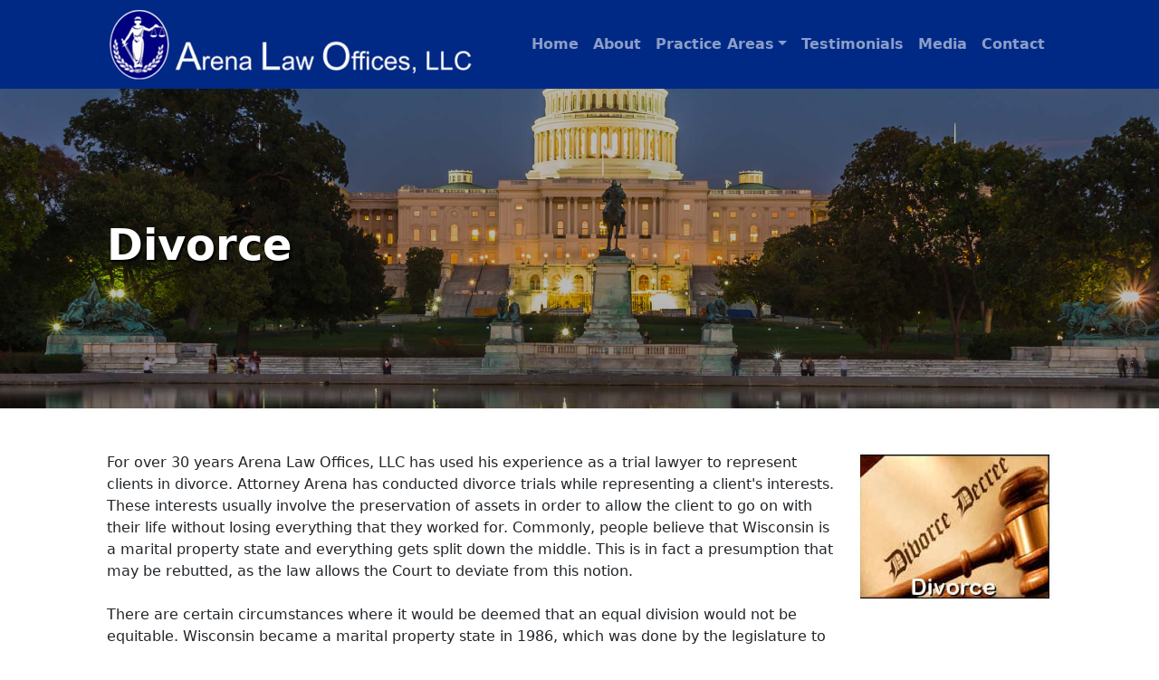

--- FILE ---
content_type: text/html
request_url: https://arenalawoffices.com/divorce.htm
body_size: 4267
content:
<!DOCTYPE html>
<html lang="en">
    <head>
        <meta charset="utf-8" />
        <meta name="viewport" content="width=device-width, initial-scale=1, shrink-to-fit=no" />
        <meta name="description" content="" />
        <meta name="author" content="" />
        <title>Arena Law Offices - Divorce</title>
        <!-- Favicon-->
        <link rel="icon" type="image/x-icon" href="assets/favicon.ico" />
        <!-- Bootstrap icons-->
        <link href="https://cdn.jsdelivr.net/npm/bootstrap-icons@1.5.0/font/bootstrap-icons.css" rel="stylesheet" />
        <!-- Core theme CSS (includes Bootstrap)-->
        <link href="css/styles.css" rel="stylesheet" />
        <link href="css/custom.css" rel="stylesheet" />
    </head>
    <body class="d-flex flex-column h-100">
        <main class="flex-shrink-0">
        
        
        
            <!-- Navigation START-->
            <nav class="navbar navbar-expand-lg navbar-dark arena-blue-background">
                <div class="container px-5">
                <a href="index.htm" class="main-logo"><img src="art/logo.png" alt="Arena Law Offices - Milwaukee Lawyer" class="img-fluid"></a>
                    <button class="navbar-toggler" type="button" data-bs-toggle="collapse" data-bs-target="#navbarSupportedContent" aria-controls="navbarSupportedContent" aria-expanded="false" aria-label="Toggle navigation"><span class="navbar-toggler-icon"></span></button>
                    <div class="collapse navbar-collapse" id="navbarSupportedContent">
                        <ul class="navbar-nav ms-auto mb-2 mb-lg-0">
                            <li class="nav-item"><a class="nav-link" href="index.htm">Home</a></li>
                            <li class="nav-item"><a class="nav-link" href="about.htm">About</a></li>
                            <li class="nav-item dropdown">
                                <a class="nav-link dropdown-toggle" id="navbarDropdownBlog" href="#" role="button" data-bs-toggle="dropdown" aria-expanded="false">Practice Areas</a>
                                <ul class="dropdown-menu dropdown-menu-end" aria-labelledby="navbarDropdownBlog">
                                    <li><a class="dropdown-item" href="liquor_license.htm">Liquor License</a></li>
                                    <li><a class="dropdown-item" href="trial_lawyer.htm">Trial Lawyer</a></li>
                                    <li><a class="dropdown-item" href="drunk_driving.htm">Drunk Driving</a></li>
                                    <li><a class="dropdown-item" href="criminal_misdemeanor.htm">
									Criminal Misdemeanor</a></li>
                                    <li><a class="dropdown-item" href="custody_visitation.htm">Custody Visitation</a></li>
                                    <li><a class="dropdown-item" href="divorce.htm">Divorce</a></li>
                                    <li><a class="dropdown-item" href="criminal_felony.htm">Criminal Felony</a></li>
                                    <li><a class="dropdown-item" href="corporate_business.htm">Corporate Business Matters</a></li>
                                    <li><a class="dropdown-item" href="civil_litigation.htm">Civil Litigation</a></li>
                                    <li><a class="dropdown-item" href="ordinance.htm">Ordinance</a></li>
                                    <li><a class="dropdown-item" href="personal_injury.htm">Personal Injury</a></li>
                                    <li><a class="dropdown-item" href="real_estate.htm">Real Estate</a></li>
                                    <li><a class="dropdown-item" href="landlord_tentant.htm">Landlord/Tenant</a></li>
                                    <li><a class="dropdown-item" href="traffic.htm">Traffic</a></li>
                                    <li><a class="dropdown-item" href="small_business.htm">Small Business Matters</a></li>
                                    <li><a class="dropdown-item" href="zoning.htm">Zoning</a></li>
                                </ul>  
                            </li>
                            <li class="nav-item"><a class="nav-link" href="testimonials.htm">Testimonials</a></li>
                            <li class="nav-item"><a class="nav-link" href="media.htm">Media</a></li>
                            <li class="nav-item"><a class="nav-link" href="contact.htm">Contact</a></li>
                        </ul>
                    </div>
                </div>
            </nav>
            <!-- Navigation END-->
            
            
            
            
            
            <!-- HEADER START-->
            <header class="bg-dark py-3 " style=" background-image:url(art/header-madison.jpg);background-size: cover;">
                <div class="container px-5">
                    <div class="row gx-5 align-items-center justify-content-center">
                        <div class="col-lg-12 col-xl-12 col-xxl-12">
                            <div class="my-5 text-center text-xl-start header-padding">
                                <h1 class="display-5 fw-bolder text-white mb-2" style="text-shadow: 2px 2px 2px rgba(0, 0, 0, 1);">Divorce</h1>
                            </div>
                        </div>
                    </div>
                </div>
            </header>
            <!--HEADER END-->
            
            
 
            
            
            
            
<!--CONTENT START-->





<section>
    <div class="container px-5 my-5">
        <div class="row gx-5 align-items-centerx d-flex justify-content-end">
        
<p><img class="img-fluid roundedx mb-5 float-end MobileHide" src="art/practice-areas/divorce.jpg" alt="" style="padding-left:20px">


For over 30 years Arena Law Offices, LLC has used his experience as a trial lawyer to represent clients in divorce. Attorney Arena has conducted divorce trials while representing a client's interests. These interests usually involve the preservation of assets in order to allow the client to go on with their life without losing everything that they worked for. Commonly, people believe that Wisconsin is a marital property state and everything gets split down the middle. This is in fact a presumption that may be rebutted, as the law allows the Court to deviate from this notion.
</br></br>There are certain circumstances where it would be deemed that an equal division would not be equitable. Wisconsin became a marital property state in 1986, which was done by the legislature to recognize the contribution made by a non-working spouse to the economic success of the family. This was in fact a fair way to look at the contributions of the home maker, and the partner in the relationship that provided most of the care to the children. In essence the domestic engineer was making a contribution that was as valuable to the marital unit, as the spouse that was working full time. However, as a result of a change in the work force to include women there has been an impact on the economics of the family. Things have changed since 1986, and it is more common for couples to have no children, or have recently found themselves in an empty nest. Often these marriages involve spouses that have careers. Logically, it would not be fair to divide all of the assets equally. Wisconsin Statute 767.61(3) which states, "The Court shall presume that all property not described in sub. (2)(a) is to be divided equally between the parties, but may alter this distribution without regard to marital be divided equally between the parties, but may alter this distribution without regard to marital misconduct after considering all of the following:
</br></br>(a) The length of the marriage.
</br></br>(b) The property brought to the marriage by each party.
</br></br>(c) Whether one of the parties has substantial assets not subject to division by the court.
</br></br>(d) The contribution of each party to the marriage, giving appropriate economic value to each party's contribution in home making and child care services.
</br></br>(e) The age and physical and emotional health of the parties.
</br></br>(f) The contribution by one party to the education, training or increased earning power of the other.
</br></br>(g) The earning capacity of each party, including educational background, training employment skills, work experience length of absence from the job market, custodial responsibilities for children and the time and expense necessary to acquire sufficient education or training to enable the party to become self-supporting- at a standard of living reasonably comparable to that enjoyed during the marriage.
</br></br>(h) The desirability of awarding the family home or the right to live therein for a reasonable period to the party having physical placement for the greater period of time.
</br></br>(i) The amount and duration of an order under s. 767.56 granting maintenance payments to either party, any order for periodic family support payments to either party, any order for periodic family support payments under s. 767.531 and whether the property division is in lieu of such payments.
</br></br>(j) Other economic circumstances of each party, including pension benefits, vested or unvested, and future interests.
</br></br>(k) The tax consequences to each party.
</br></br>(I) Any written agreement made by the parties before or during the marriage concerning any arrangement for property distribution; such agreements shall be binding upon the court except that no such agreement shall be binding where the terms of the agreement are inequitable as to either party. The court shall presume any such agreement to be equitable as to both parties.
</br></br>(m) Such other factors as the court may in each individual case determine to be relevant.
</br></br>A reading of the above statute clearly establishes that there are many circumstances in which a person being divorced may argue for an unequal distribution of the marital assets. One common situation is when one spouse wastes marital assets gambling, drinking, or on drug addictions. Another situation is where one spouse has refused to work and has made no real contribution to the house hold. Both of these were situations where I successfully argued to the Court that the marital presumption should not be applied. This allowed my client to keep their house and the lifestyle that they had worked so hard to create.
</br></br>The other spouse (who I refer to as the "city mouse" from the famed child hood tale that teaches us all that we have to work hard and save things for the winter or we may starve) was left with less money than they had expected. The last consideration allows the court to consider any factor that may be determined to be relevant. This allows for very creative arguments to be made in representing a party on either side of the equal division argument.
</br></br>These notions also work into considerations that the Court must take into account in determining to award maintenance under Wisconsin Statute 767.56. Maintenance should really only serve the purpose of creating opportunity for the non-working spouse, or spouse with less earnings to become self supporting at a lifestyle similar to the one enjoyed during the marriage. This may involve maintenance for a long enough time for the person to go back to school, or to seek training to enter a new career. The length of the marriage and the amount of time that the person is away from the career may have a large impact on the Court's decision. There is also a lot of case law interpreting the maintenance statute and most of the Court decision's support judicial mandates opposed to long and large maintenance payments.
</br></br>Rosplock v. Rosplock, 217 Wis. 2d 22, summarizes these statements and holds that the purpose of maintenance is at least in part to put the recipient in a solid financial position that allows the recipient to become self supporting by the end of the maintenance period. Courts have held in the recipient to become self supporting by the end of the maintenance period. Courts have held in regards to the length of maintenance that it is not meant to create a permanent annuity. (Murray v. Murray, 231 Wis.2d 71).
</br></br>There are situations that warrant substantial maintenance amounts and for substantial amounts of time. Regardless of the side that you may be on, it may be necessary to make arguments to the court that may need to be very creative. Attorney Arena typically involves the clients perspective in creating these arguments to the court. By really getting to know the client, and learning about their life as a married person. Attorney Arena puts himself in a position to be creative and advocate for the outcome that meets the client's goal in the litigation.

</br></br></p>
     
    </div>
</section>




<!--CONTENT END-->






<!-- Footer-->
        </main>
        <footer class="py-4 mt-auto">
            <div class="container px-5">
            <hr/>
                <div class="row align-items-center justify-content-between flex-column flex-sm-row">
                    <div class="col-auto"><div><strong>Arena Law Offices LLC</strong><br/>
                    1110 N Dr Martin Luther King Jr Dr, Suite 210, Milwaukee, WI 53203<br/>
                    Email: 
						<a href="mailto:arenalawoffices@gmail.com">arenalawoffices@gmail.com</a> |
						<a href="tel:414-645-6100">414-645-6100</a></div></div>
                    <div class="col-auto">
                        <a class="link-light small" href="https://www.facebook.com/ArenaLawOffices"><img src="art/footer/facebook.png" alt="Arena Law Offices on Facebook"></a>
                        <span class="text-white mx-1">&middot;</span>
                        <a class="link-light small" href="http://www.yelp.com/biz/arena-law-offices-llc-milwaukee-5"><img src="art/footer/yelp.png"  alt="Arena Law Offices on Yelp"></a>
                        <span class="text-white mx-1">&middot;</span>
                        <a class="link-light small" href="http://www.avvo.com/attorneys/53203-wi-andrew-arena-1504494.html"><img src="art/footer/avvo.png"  alt="Arena Law Offices on AVVO"></a>
                        <span class="text-white mx-1">&middot;</span>
                        <a class="link-light small" href="https://www.linkedin.com/pub/andrew-arena/41/b82/46"><img src="art/footer/linkedin.png"  alt="Arena Law Offices on LinkedIn"></a>
                        <span class="text-white mx-1">&middot;</span>
                        <a class="link-light small" href="#!"><img src="art/footer/tevern.png"  alt="Tavern"></a>
                    </div>
                </div>
            </div>
        </footer>
        <!-- Bootstrap core JS-->
        <script src="https://cdn.jsdelivr.net/npm/bootstrap@5.2.3/dist/js/bootstrap.bundle.min.js"></script>
        <!-- Core theme JS-->
        <script src="js/scripts.js"></script>
    </body>
</html>


--- FILE ---
content_type: text/css
request_url: https://arenalawoffices.com/css/custom.css
body_size: 13
content:
.arena-blue-background {
	background-color:#002985
}

.nav-item {
	font-weight:bold
}

.header-padding {
	padding-top:80px;padding-bottom:80px
}

.accordion-button {
	font-weight:bold !important
}


.youtube-video {
  aspect-ratio: 16 / 9;
  width: 100%;
}




@media (max-width: 768px) {
.main-logo {max-width:70%}
.MobileHide {display:none}
}